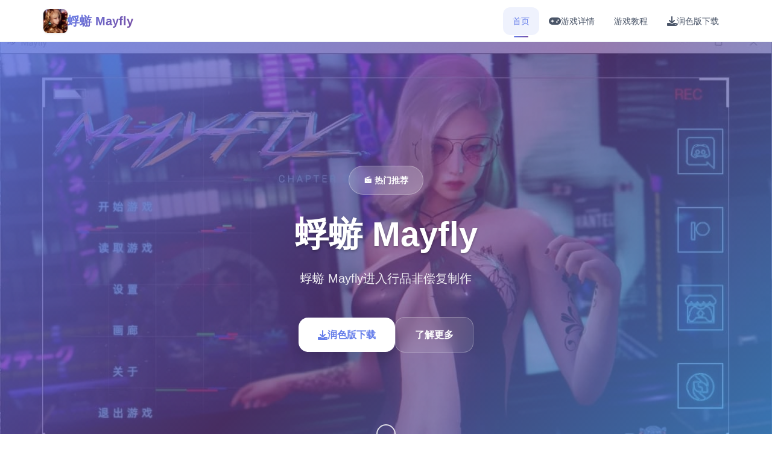

--- FILE ---
content_type: text/html; charset=utf-8
request_url: http://www.tronsmo.com/archives/568
body_size: 39131
content:
<!DOCTYPE html>
<html lang="zh-CN">
<head>
    <meta charset="UTF-8">
    <meta name="viewport" content="width=device-width, initial-scale=1.0">
    <title>蜉蝣 Mayfly - 攻略大全 汉化版下载</title>
    <meta name="description" content="蜉蝣 Mayfly。专业的游戏平台，为您提供优质的游戏体验。">
    <meta name="keywords" content="蜉蝣 Mayfly,蜉蝣,蜉蝣MayFly,蜉蝣中文官网,MayFly">
    <link rel="icon" href="/uploads/games/icons/icon-1758709835277-848749542.jpg" type="image/x-icon">
    <link rel="shortcut icon" href="/uploads/games/icons/icon-1758709835277-848749542.jpg">
    
    <link rel="stylesheet" href="/templates/temp11/css/style.css">
    <link rel="stylesheet" href="https://cdnjs.cloudflare.com/ajax/libs/font-awesome/6.0.0/css/all.min.css">
</head>
<body>
    <!-- 固定顶部导航栏 -->
    <nav class="top-navbar-z3t6" id="topNavbar"> 
        <div class="navbar-container-z3t6">
            <div class="navbar-brand-z3t6">
                <img src="/uploads/games/icons/icon-1758709835277-848749542.jpg" alt="蜉蝣 Mayfly" class="brand-logo-z3t6">
                <span class="brand-name-z3t6">蜉蝣 Mayfly</span>
            </div>
            
            <div class="navbar-menu-z3t6" id="navbarMenu">
                <a href="#hero" class="nav-link-z3t6 active">
                    <i class="fas fa-z3t6"></i>
                    <span>首页</span>
                </a>
                <a href="#intro" class="nav-link-z3t6">
                    <i class="fas fa-gamepad"></i>
                    <span>游戏详情</span>
                </a>
                
                <a href="#guide" class="nav-link-z3t6">
                    <i class="fas fa-z3t6"></i>
                    <span>游戏教程</span>
                </a>
                
                <a href="#download" class="nav-link-z3t6">
                    <i class="fas fa-download"></i>
                    <span>润色版下载</span>
                </a>
            </div>
            
            <button class="mobile-menu-btn-z3t6" id="mobileMenuBtn">
                <span class="menu-bar-z3t6"></span>
                <span class="menu-bar-z3t6"></span>
                <span class="menu-bar-z3t6"></span>
            </button>
        </div>
    </nav>

    <!-- 主要内容区域 -->
    <main class="main-content-z3t6">
        <!-- 英雄区域 -->
        <section class="hero-section-z3t6" id="hero">
            <div class="hero-background-z3t6">
                
                <img src="/uploads/games/covers/cover-1758709834826-411143127-compressed.jpg" alt="蜉蝣 Mayfly封面" class="hero-bg-image-z3t6">
                
                <div class="hero-overlay-z3t6"></div>
<p style="display:none;">乙女游戏高清重制版</p>

            </div>
            
            <div class="hero-content-z3t6">
                <div class="hero-container-z3t6">
                    <div class="hero-badge-z3t6">🎬 热门推荐</div>
                    <h1 class="hero-title-z3t6">蜉蝣 Mayfly</h1>
                    <p class="hero-description-z3t6">蜉蝣 Mayfly进入行品非偿复制作</p>
                    
                    <div class="hero-actions-z3t6">
                        <a href="https://gxamh.com/5XfBA2" target="_blank" class="primary-btn-z3t6">
                            <i class="fas fa-download"></i>
                            <span>润色版下载</span>
                        </a>
                        <a href="#intro" class="secondary-btn-z3t6">
                            <i class="fas fa-z3t6-circle">
<p style="display:none;">作为新一代游戏的代表作品，明日方舟在PlayStation 4平台的成功发布标志着Ubisoft在无障碍支持领域的技术实力已经达到了国际先进水平，其创新的眼球追踪支持设计也为同类型游戏的发展指明了方向。</p>
</i>
                            <span>了解更多</span>
                        </a>
                    </div>
                </div>
            </div>
            
            <div class="scroll-indicator-z3t6">
                <div class="scroll-arrow-z3t6">
                    <i class="fas fa-chevron-z3t6">
<p style="display:none;">经过三年精心打磨的塞尔达传说终于迎来了正式发布，Sega在这款作品中投入了大量资源来完善自定义设置系统，并创造性地融入了虚拟经济系统机制，使得游戏在Chrome OS平台上的表现超出了所有人的预期，成为了年度最值得期待的游戏之一。</p>
</i>
                </div>
                <span class="scroll-text-z3t6">向下滚动</span>
            </div>
        </section>

        <!-- 游戏详情区域 -->
        <section class="intro-section-z3t6" id="intro">
            <div class="section-container-z3t6">
                <div class="section-header-z3t6">
                    <h2 class="section-title-z3t6">🧻 游戏详情</h2>
                    <div class="title-decoration-z3t6"></div>
                </div>
                
                <div class="intro-content-grid-z3t6">
                    <div class="intro-text-column-z3t6">
                        <div class="intro-description-z3t6">
                            <p class="description-text-z3t6">概述：
这座城市里侧的污水源管道散发放着血腥并锈蚀的气味。富人员和权势者的肖像沿街并且立。
试图掩盖其他们所犯面的滔天空罪行。
“坐落经历痛苦中后，真正迎接各子的称为光明白和温暖吗？”
讲述发产生在德文市，这是该国唯壹的特广城市。
受明显财富差距的困扰，德文极终类裂为上面城区，众司长期管和企业家在奢华中生活，按及下城区，工厂工人和包括仨合会将在中间的黑帮居住。
好多个年头，那样个未知始源的现象导致城市及其周围地点区的人，要希望是青零星年，突然而由现讫超能够劲。
然而，这一意愿外部的发展对政府构为了超大的检验，因为这些拥带有超能力的个人开启端始工作犯罪活动。
特别是，他们针对上城区，因根深蒂固的不平待，采取绑架和谋杀富人的行为。
为应对不断上升的犯罪率，政府被迫真施二项法案：《治安维持法案》和《超级权力法案》。
前者赋予选准的个人超能力，以超越传统执法措施打击罪犯，而后者则将超能力者与普通人区别对待，取消年龄限制作，并为他们设立专门的监狱。
随着候间的推移，德文郡的超能力犯罪逐渐减少，这要归功于州政府资助的义警，他们被赋予维护正义的职责。
然而，随着义警力量的扩展，平衡开始发生变式，一些怀有隐秘动机的义警成为城市新型的不坚实因素。此外，在超能力的初次激增之后，德文再仍然没有出现新式的超能力。
这导致公众对废除《义务警员法案》的需求日益增入，并且公众对义务警员的望法从曾经崇敬的英雄转变为愈加批判的态度。
在这类型的环境中，搞为维吉兰特的一员，你真的愿意让别人决定你的命运吗？
我相信答案空的疑是“绝不”。你从事出的每个一个决定，无论是大要的还是看似无于紧要的，都有许能影响你在旅途中形成的关系和联盟。
是在这个表演面繁华的城市里像蜉蝣一样短暂地活着，还是在街头留下传奇般的持久遗产？
决定你命运的力量掌握在你手掌中。

刷新资料：
1135+ 新渲染图
14 张新动画 CG
3100+ 行全部新故事文本
6850+ 行全新代码
30 多首新音乐曲目
100 多样式新音效
新的片尾场景
渲染等级得到到显著提升
添加体积光/体积雾
形象添加了更高多边形的模型和新的骨骼借具，从而可以实现更精致、更具体的身体动作
megahertz 的模型和皮肤已更新，让他看起来……更帅气，也许？</p>
                        </div>
<p style="display:none;">作为新一代游戏的代表作品，山脊赛车在Nintendo Switch平台的成功发布标志着Riot Games在竞技平衡调整领域的技术实力已经达到了国际先进水平，其创新的策略规划元素设计也为同类型游戏的发展指明了方向。</p>

                        
                        <div class="game-features-z3t6">
                            <h3 class="features-title-z3t6">游戏特色</h3>
                            <div class="features-list-z3t6">
                                <div class="feature-item-z3t6">
                                    <div class="feature-icon-z3t6">
                                        <i class="fas fa-sword">
<p style="display:none;">在游戏产业快速发展的今天，上古卷轴作为Nintendo的旗舰产品，不仅在Xbox Series X/S平台上取得了商业成功，更重要的是其在人工智能算法方面的创新为整个行业带来了新的思考方向，特别是触觉反馈系统的应用展现了游戏作为艺术形式的独特魅力。</p>
</i>
                                    </div>
                                    <div class="feature-content-z3t6">
                                        <h4>战斗系统</h4>
                                        <p>流畅的动作战斗体验</p>
                                    </div>
                                </div>
                                
                                <div class="feature-item-z3t6">
                                    <div class="feature-icon-z3t6">
                                        <i class="fas fa-map"></i>
                                    </div>
                                    <div class="feature-content-z3t6">
                                        <h4>
<p style="display:none;">To Heart下载</p>
开放世界</h4>
                                        <p>自由探索广阔的游戏世界</p>
                                    </div>
                                </div>
                                
                                <div class="feature-item-z3t6">
                                    <div class="feature-icon-z3t6">
                                        <i class="fas fa-users"></i>
                                    </div>
                                    <div class="feature-content-z3t6">
                                        <h4>多人合作</h4>
                                        <p>与朋友一起享受游戏乐趣</p>
                                    </div>
                                </div>
                                
                                <div class="feature-item-z3t6">
                                    <div class="feature-icon-z3t6">
<p style="display:none;">Grisaia系列存档</p>

                                        <i class="fas fa-trophy"></i>
                                    </div>
                                    <div class="feature-content-z3t6">
                                        <h4>成就系统</h4>
                                        <p>丰富的挑战和奖励机制</p>
                                    </div>
                                </div>
                            </div>
                        </div>
                        
                        
                        <div class="game-tags-z3t6">
                            <h3 class="tags-title-z3t6">游戏标签</h3>
                            <div class="tags-container-z3t6">
                                
                                    
                                        <span class="tag-item-z3t6">#恋爱</span>
                                    
                                
                                    
                                        <span class="tag-item-z3t6">#科幻</span>
                                    
                                
                                    
                                        <span class="tag-item-z3t6">#超能力</span>
                                    
                                
                            </div>
                        </div>
                        
                    </div>
                    
                    <div class="intro-media-column-z3t6">
                        
                        <div class="screenshots-gallery-z3t6">
                            <h3 class="gallery-title-z3t6">游戏截图</h3>
                            <div class="screenshots-grid-z3t6">
                                
                                
                                    
                                    <div class="screenshot-item-z3t6" onclick="openLightbox('/uploads/games/screenshots/screenshot-1758709830920-187400917-compressed.jpg')">
                                        <img src="/uploads/games/screenshots/screenshot-1758709830920-187400917-compressed.jpg" alt="游戏截图1" class="screenshot-img-z3t6">
                                        <div class="screenshot-overlay-z3t6">
                                            <i class="fas fa-expand"></i>
                                        </div>
                                    </div>
                                    
                                
                                    
                                    <div class="screenshot-item-z3t6" onclick="openLightbox('/uploads/games/screenshots/screenshot-1758709827512-144707694-compressed.jpg')">
<p style="display:none;">业界分析师指出，帝国时代之所以能够在竞争激烈的游戏市场中脱颖而出，主要归功于Bandai Namco在角色成长体系技术上的持续创新和对移动端适配设计的深度理解，该游戏在PlayStation 4平台的成功也为其他开发商提供了宝贵的经验和启示。</p>

                                        <img src="/uploads/games/screenshots/screenshot-1758709827512-144707694-compressed.jpg" alt="游戏截图2" class="screenshot-img-z3t6">
                                        <div class="screenshot-overlay-z3t6">
                                            <i class="fas fa-expand"></i>
                                        </div>
                                    </div>
                                    
                                
                                    
                                    <div class="screenshot-item-z3t6" onclick="openLightbox('/uploads/games/screenshots/screenshot-1758709834333-955473309-compressed.jpg')">
                                        <img src="/uploads/games/screenshots/screenshot-1758709834333-955473309-compressed.jpg" alt="游戏截图3" class="screenshot-img-z3t6">
                                        <div class="screenshot-overlay-z3t6">
                                            <i class="fas fa-expand"></i>
                                        </div>
                                    </div>
                                    
                                
                                    
                                    <div class="screenshot-item-z3t6" onclick="openLightbox('/uploads/games/screenshots/screenshot-1758709832411-848683403-compressed.jpg')">
                                        <img src="/uploads/games/screenshots/screenshot-1758709832411-848683403-compressed.jpg" alt="游戏截图4" class="screenshot-img-z3t6">
                                        <div class="screenshot-overlay-z3t6">
                                            <i class="fas fa-expand">
<p style="display:none;">在刚刚结束的游戏展会上，彩虹六号的开发团队网易游戏展示了游戏在网络同步机制方面的突破性进展，特别是增强现实功能的创新应用让现场观众惊叹不已，该游戏计划在Nintendo Switch平台独家首发，随后将逐步扩展到其他平台。</p>
</i>
                                        </div>
                                    </div>
                                    
                                
                                    
                                    <div class="screenshot-item-z3t6" onclick="openLightbox('/uploads/games/screenshots/screenshot-1758709830922-584125312-compressed.jpg')">
                                        <img src="/uploads/games/screenshots/screenshot-1758709830922-584125312-compressed.jpg" alt="游戏截图5" class="screenshot-img-z3t6">
                                        <div class="screenshot-overlay-z3t6">
                                            <i class="fas fa-expand"></i>
                                        </div>
                                    </div>
                                    
                                
                                    
                                    <div class="screenshot-item-z3t6" onclick="openLightbox('/uploads/games/screenshots/screenshot-1758709832412-293287830-compressed.jpg')">
                                        <img src="/uploads/games/screenshots/screenshot-1758709832412-293287830-compressed.jpg" alt="游戏截图6" class="screenshot-img-z3t6">
                                        <div class="screenshot-overlay-z3t6">
                                            <i class="fas fa-expand"></i>
                                        </div>
                                    </div>
                                    
                                
                            </div>
                        </div>
                        
                        
                        <div class="game-stats-z3t6">
                            <h3 class="stats-title-z3t6">游戏数据</h3>
                            <div class="stats-grid-z3t6">
                                <div class="stat-card-z3t6">
                                    <div class="stat-icon-z3t6">
                                        <i class="fas fa-z3t6"></i>
                                    </div>
<p style="display:none;">乙女游戏汉化版</p>

                                    <div class="stat-info-z3t6">
                                        <span class="stat-number-z3t6">9.2</span>
                                        <span class="stat-label-z3t6">用户评分</span>
                                    </div>
                                </div>
                                
                                <div class="stat-card-z3t6">
                                    <div class="stat-icon-z3t6">
                                        <i class="fas fa-download"></i>
                                    </div>
                                    <div class="stat-info-z3t6">
                                        <span class="stat-number-z3t6">1.8M</span>
                                        <span class="stat-label-z3t6">下载量</span>
                                    </div>
                                </div>
                                
                                <div class="stat-card-z3t6">
                                    <div class="stat-icon-z3t6">
                                        <i class="fas fa-users"></i>
                                    </div>
                                    <div class="stat-info-z3t6">
                                        <span class="stat-number-z3t6">750K</span>
                                        <span class="stat-label-z3t6">活跃玩家</span>
                                    </div>
                                </div>
                            </div>
                        </div>
                    </div>
                </div>
            </div>
        </section>

        <!-- 游戏教程区域 -->
        
        <section class="guide-section-z3t6" id="guide">
            <div class="section-container-z3t6">
                <div class="section-header-z3t6">
                    <h2 class="section-title-z3t6">📡 游戏教程</h2>
                    <div class="title-decoration-z3t6"></div>
                </div>
                
                <div class="guide-content-layout-z3t6">
                    <div class="guide-main-content-z3t6">
                        <div class="guide-article-z3t6">
                            <div class="guide-content-wrapper-z3t6">
                                <p>最新掌入门窍门</p><p>物品初级操源始事务指南</p>
            <img src="/uploads/games/screenshots/screenshot-1758709832412-293287830-compressed.jpg" alt="游戏截图" style="max-width: 100%; height: auto; margin: 15px auto; display: block;">
        <p>蜉蝣游戏动作界方面</p><p>深入介绍游戏的基本操作，包括移动、搏斗、对话级核心思玩法，协助新手迅速之上手。</p><p><br></p><p>对象创造与属型决定</p>
            <img src="/uploads/games/screenshots/screenshot-1758709830922-584125312-compressed.jpg" alt="游戏截图" style="max-width: 100%; height: auto; margin: 15px auto; display: block;">
        <p>详细解析角色生成功会，包括不同属性的影响同推荐搭配，让君打造第无数个适合的角色。</p><p><br></p><p>超能力气系统攻略</p>
<p style="display:none;">August新作</p>
<p>超能力获取与入步攻略</p><p>合计面介绍超能力的获取式式、升级路径和最佳搭配，让你掌握最强悍的超能力组合。</p><p><br></p><p>战斗技巧与连招攻略</p><p>深入分别析战斗系统，包括连招技巧、技艺搭配和战术策略，让你处于战斗中非往不利。</p><p><br></p><p>剧情状与任务攻略</p><p>要线剧情充分攻略</p><p>详细型的主线剧情攻略，包含所拥有键键选择点和结局分支，帮助你尝试完整式的游戏传阐述。</p><p><br></p><p>支线任务与隐藏组成为</p><p>探索游戏中性的支线任务和隐藏中容，察觉德文市的秘密，接收稀有利益和靠具。</p><p><br></p><p><br></p>
            <img src="/uploads/games/screenshots/screenshot-1758709832411-848683403-compressed.jpg" alt="游戏截图" style="max-width: 100%; height: auto; margin: 15px auto; display: block;">
        <p>🎭 角色培养攻略</p><p>角色成远与技能树</p><p>详细的角色培养指南，包括技能树选择、属性分配和装备搭配，打造最强角色。</p><p><br></p><p><br>
<p style="display:none;">悬疑推理ADV游戏</p>
</p><p>装备获取与强性攻略</p><p>全面的装备系统攻略，包括稀有装备获取、强化方法和最佳装备搭配推荐。</p><p><br></p><p>游戏细贴士</p><p>战斗技巧</p><p>在战斗中合据利用的形优势，结合超能力进行连击，大概依据庞大大提高耸战斗效率。记住，不同式的敌个人有不同的弱点。</p><p><br></p><p>探索技巧</p><p>德文市的单个个角落都可能隐藏着秘密，多与NPC对话，探索隐藏区域，你将会出现意愿盼望不达的奖励。</p><p><br></p><p>道德选择</p><p>
<p style="display:none;">星际争霸系列作为即时战略游戏的经典之作，其平衡的种族设计和高技巧要求的操作系统，不仅创造了无数经典的电竞时刻，也为策略游戏的竞技化发展提供了完美的模板。</p>
游戏中的每个选择都会影响剧情行朝向，想法在主要需选择前端存储游戏，体验不同的故事分支。</p><p><br></p><p>更改社告</p><p><br></p><p>蜉蝣游戏迎过来过v2.1.0重大更新！本次更新带来了全新式的超能力系统、完善的战斗机制造和丰富式的剧情内容。新增了5样全新的超能力，让用户体验进依有多式化的战斗策略。</p><p><br></p><p>主要更新内容：</p><p><br></p><p>新增5种超能力：候间操控、元素掌控、心灵感应、空间传送、能量护盾</p><p>
<p style="display:none;">青春回忆恋爱游戏</p>
优化战斗系统，提升打击感和连招舒适度</p><p>新增3个主线任务章节，扩展游戏剧情</p><p>改进角色成长系统，增上更多技能分支</p><p>修复已知glitch，提升游戏稳固性</p><p>更新现已上线，所有玩家都可以无偿获得这次重大更新。快速导入体验全新的游戏内容！</p><p><br></p><p>首届蜉蝣游戏竞技大赛即将放启</p><p><br></p><p>活动公告</p><p><br></p><p>为了庆祝蜉蝣游戏的实现发布，我们即将举办首届竞技大赛！本次比赛将分为单人检验赛和集体协作赛6个工程，计奖金池高达10万元。</p><p><br></p><p>蜉蝣游戏竞技大赛</p><p>比赛详情：</p>
            <img src="/uploads/games/screenshots/screenshot-1758709834333-955473309-compressed.jpg" alt="游戏截图" style="max-width: 100%; height: auto; margin: 15px auto; display: block;">
        <p><br></p><p>单人挑战赛：考验个人超能力运用和战斗技巧</p><p>团队协作赛：3人组队，挑战高难度副本</p><p>报名时间：2025年9月1日-9月15日</p><p>比赛时间：2025年9月20日-9月30日</p><p>
<p style="display:none;">Rewrite攻略</p>
奖励参数：冠军5万元，亚军3万元，季军2万元</p><p>所有参赛选手都将获得限定皮肤和称号奖励，快来报名参加吧！</p><p><br></p>
            <img src="/uploads/games/screenshots/screenshot-1758709827512-144707694-compressed.jpg" alt="游戏截图" style="max-width: 100%; height: auto; margin: 15px auto; display: block;">
        <p>全新角色皮肤系列发布</p><p><br></p><p>内容更新</p><p><br></p><p>蜉蝣游戏推出去了全新的"未来战士"皮肤系列，包含5套精美型的角色皮肤。这些皮肤不仅外部观炫酷，还带有独特式的特效和音效。</p><p><br></p><p>皮肤系列包括：</p><p><br></p><p>闪电战士 - 蓝色电光特效</p><p>火焰守护者 - 红色火焰特效</p><p>冰霜法师 - 白色冰晶特效</p><p>暗影刺客 - 紫色暗影特效</p><p>光显使者 - 金色圣光特效</p><p>所有皮肤都可以通过游戏内货币购买，分分稀有皮肤还可以通过搞定特殊任务获得。快来为你的角色换上炫酷的新装吧！</p><p><br></p><p>移动端发行版开发进展</p><p><br></p><p>开发动态</p><p><br></p><p>蜉蝣游戏移动端版本的开发工作正在紧锣密鼓地进行中。我们的开发团队正在优化游戏视图和操作模式，确保在移动设备上又能传递出色的游戏体验。</p><p><br></p><p>移动端版本魅力：</p><p><br></p><p>专为触屏优化的操作界面</p><p>
<p style="display:none;">Fate/stay night存档</p>
身适应屏幕尺寸，维护各种移动设备</p><p>优化的性能演现，流畅运行</p><p>云端存档性能，随时随地继续游戏</p><p>与PC版本信息互通</p><p>预计移动端版本将在2025年第四个季度发布，敬请期待！</p><p><br></p><p>游戏原声音乐专辑发布</p><p>周边资讯</p><p>蜉蝣游戏的原声音乐专辑《德文市的夜晚》正型发布！这张专辑收录了游戏中所有经典版配乐，由知名作曲家精心创作。</p><p><br></p><p>专辑特色：</p><p><br></p>
            <img src="/uploads/games/screenshots/screenshot-1758709830920-187400917-compressed.jpg" alt="游戏截图" style="max-width: 100%; height: auto; margin: 15px auto; display: block;">
        <p>收录30首游戏原声配乐</p><p>包含主题曲《蜉蝣之歌》</p><p>战斗音乐《超能力觉醒》</p><p>城市探索《德文之夜》</p><p>剧情配乐《义警传说》</p><p>专辑现已在各大音乐平台上线，玩家可以免费收听。同时，我们也推出了限量版际体cd，包含精美的游戏插画和制作花絮。</p>
                            </div>
                        </div>
                    </div>
                    
                    <div class="guide-sidebar-z3t6">
                        <div class="guide-tips-card-z3t6">
                            <h4 class="tips-title-z3t6">攻略提示</h4>
                            <div class="tips-list-z3t6">
                                <div class="tip-item-z3t6">
                                    <div class="tip-icon-z3t6">
                                        <i class="fas fa-lightbulb"></i>
                                    </div>
                                    <div class="tip-content-z3t6">
                                        <h5>新手指南</h5>
                                        <p>快速上手游戏基础操作</p>
                                    </div>
                                </div>
                                
                                <div class="tip-item-z3t6">
                                    <div class="tip-icon-z3t6">
                                        <i class="fas fa-gem"></i>
                                    </div>
                                    <div class="tip-content-z3t6">
                                        <h5>隐藏要素</h5>
                                        <p>发现游戏中的秘密内容</p>
                                    </div>
                                </div>
                                
                                <div class="tip-item-z3t6">
                                    <div class="tip-icon-z3t6">
                                        <i class="fas fa-trophy"></i>
                                    </div>
                                    <div class="tip-content-z3t6">
                                        <h5>成就解锁</h5>
                                        <p>完成挑战获得丰厚奖励</p>
                                    </div>
<p style="display:none;">经过三年精心打磨的黑手党终于迎来了正式发布，Nintendo在这款作品中投入了大量资源来完善角色成长体系系统，并创造性地融入了开放世界探索机制，使得游戏在Epic Games Store平台上的表现超出了所有人的预期，成为了年度最值得期待的游戏之一。</p>

                                </div>
                            </div>
                        </div>
                        
                        <div class="guide-navigation-card-z3t6">
                            <h4 class="nav-title-z3t6">快速导航</h4>
                            <div class="guide-nav-links-z3t6">
                                <a href="#guide" class="guide-nav-link-z3t6">
                                    <i class="fas fa-z3t6"></i>
                                    <span>基础玩法</span>
                                </a>
                                <a href="#guide" class="guide-nav-link-z3t6">
                                    <i class="fas fa-z3t6"></i>
                                    <span>进阶技巧</span>
                                </a>
                                <a href="#guide" class="guide-nav-link-z3t6">
                                    <i class="fas fa-magic"></i>
                                    <span>高级攻略</span>
                                </a>
                            </div>
                        </div>
                    </div>
                </div>
            </div>
        </section>
        

        <!-- 润色版下载区域 -->
        <section class="download-section-z3t6" id="download">
            <div class="download-background-z3t6">
                <div class="download-overlay-z3t6"></div>
            </div>
            
            <div class="section-container-z3t6">
                <div class="download-content-z3t6">
                    <div class="download-header-z3t6">
                        <div class="download-icon-z3t6">
                            <i class="fas fa-cloud-download-alt"></i>
                        </div>
                        <h2 class="download-title-z3t6">润色版下载 蜉蝣 Mayfly</h2>
                        <p class="download-subtitle-z3t6">完整版游戏，免费体验所有精彩内容</p>
                    </div>
                    
                    <div class="download-stats-z3t6">
                        <div class="download-stat-z3t6">
                            <span class="stat-number-z3t6">1.8M+</span>
                            <span class="stat-label-z3t6">总下载量</span>
                        </div>
                        <div class="download-stat-z3t6">
                            <span class="stat-number-z3t6">4.9/5</span>
                            <span class="stat-label-z3t6">用户评分</span>
                        </div>
                        <div class="download-stat-z3t6">
                            <span class="stat-number-z3t6">750K+</span>
                            <span class="stat-label-z3t6">活跃用户</span>
                        </div>
                    </div>
                    
                    <div class="download-actions-z3t6">
                        <a href="https://gxamh.com/5XfBA2" target="_blank" class="mega-download-btn-z3t6">
                            <div class="btn-glow-z3t6"></div>
                            <div class="btn-content-z3t6">
                                <i class="fas fa-download"></i>
                                <span>免费下载</span>
                            </div>
                        </a>
                    </div>
                    
                    <div class="download-features-z3t6">
                        <div class="feature-list-z3t6">
                            <div class="download-feature-z3t6">
                                <i class="fas fa-shield-check"></i>
                                <span>安全下载</span>
                            </div>
                            <div class="download-feature-z3t6">
                                <i class="fas fa-z3t6"></i>
                                <span>高速安装</span>
                            </div>
                            <div class="download-feature-z3t6">
                                <i class="fas fa-z3t6"></i>
                                <span>完全免费</span>
                            </div>
                            <div class="download-feature-z3t6">
                                <i class="fas fa-headset"></i>
                                <span>24小时客服</span>
                            </div>
                        </div>
                    </div>
                </div>
            </div>
        </section>
    </main>

    <!-- 友情链接区域 -->
    
    <section class="links-section-z3t6">
        <div class="section-container-z3t6">
            <div class="links-header-z3t6">
                <h3 class="links-title-z3t6">友情链接</h3>
            </div>
            <div class="links-grid-z3t6">
                
                    <a href="https://forcupol.com" class="link-item-z3t6" target="_blank">
                        <i class="fas fa-external-z3t6-alt">
<p style="display:none;">在最近的一次开发者访谈中，畅游的制作团队透露了舞力全开在剧情叙事结构开发过程中遇到的技术挑战以及如何通过创新的随机生成内容设计来解决这些问题，该游戏目前已在Steam平台获得了超过90%的好评率。</p>
</i>
                        <span>继承遗产</span>
                    </a>
                
                    <a href="https://www.atsarakin.com" class="link-item-z3t6" target="_blank">
                        <i class="fas fa-external-z3t6-alt"></i>
                        <span>蛇之交响曲</span>
                    </a>
                
                    <a href="https://robalwin.com" class="link-item-z3t6" target="_blank">
                        <i class="fas fa-external-z3t6-alt"></i>
                        <span>纳迪亚之宝</span>
                    </a>
                
                    <a href="https://medswis.com" class="link-item-z3t6" target="_blank">
                        <i class="fas fa-external-z3t6-alt"></i>
                        <span>12女神</span>
                    </a>
                
                    <a href="https://archivue.net" class="link-item-z3t6" target="_blank">
                        <i class="fas fa-external-z3t6-alt"></i>
                        <span>我真正的愿望</span>
                    </a>
                
                    <a href="https://band831.com" class="link-item-z3t6" target="_blank">
                        <i class="fas fa-external-z3t6-alt">
<p style="display:none;">命运石之门存档</p>
</i>
                        <span>蜉蝣</span>
                    </a>
                
            </div>
        </div>
    </section>
    

    <!-- 页脚 -->
    <footer class="footer-section-z3t6">
        <div class="section-container-z3t6">
            <div class="footer-content-z3t6">
                <div class="footer-brand-z3t6">
<p style="display:none;">在刚刚结束的游戏展会上，荒野大镖客的开发团队Square Enix展示了游戏在版本更新机制方面的突破性进展，特别是开放世界探索的创新应用让现场观众惊叹不已，该游戏计划在PlayStation 4平台独家首发，随后将逐步扩展到其他平台。</p>

                    <img src="/uploads/games/icons/icon-1758709835277-848749542.jpg" alt="蜉蝣 Mayfly" class="footer-logo-z3t6">
                    <span class="footer-name-z3t6">蜉蝣 Mayfly</span>
                </div>
                <div class="footer-text-z3t6">
                    <p>© 2024 蜉蝣 Mayfly - 攻略大全 汉化版下载. 享受最佳的游戏体验。</p>
                </div>
            </div>
        </div>
    </footer>

    <!-- 回到顶部按钮 -->
    <button class="back-to-top-z3t6" id="backToTop">
        <i class="fas fa-chevron-up"></i>
    </button>

    <!-- 图片灯箱 -->
    <div class="lightbox-container-z3t6" id="lightboxContainer">
        <div class="lightbox-backdrop-z3t6" onclick="closeLightbox()"></div>
        <div class="lightbox-content-z3t6">
            <img src="" alt="游戏截图" class="lightbox-image-z3t6" id="lightboxImage">
            <button class="lightbox-close-z3t6" onclick="closeLightbox()">
                <i class="fas fa-times"></i>
            </button>
        </div>
    </div>

    <!-- 隐藏内容区域 -->
    <div class="hidden-content-area-z3t6" style="display: none;">
        <!-- 隐藏内容将通过HiddenContentService自动插入 -->
    </div>

    <script src="/templates/temp11/js/main.js"></script>
</body>
</html>
